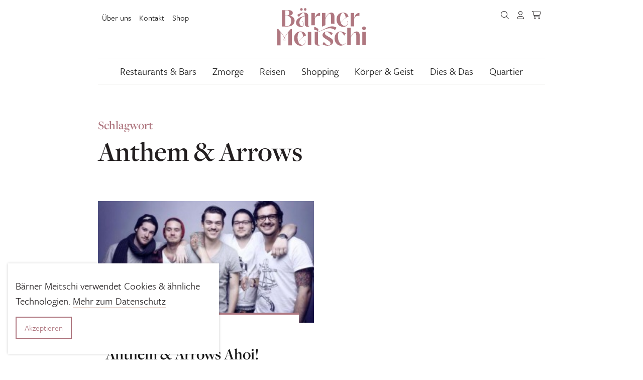

--- FILE ---
content_type: text/html; charset=UTF-8
request_url: https://www.baerner-meitschi.ch/tag/anthem-arrows/
body_size: 12711
content:
<!DOCTYPE html>
<html lang="de">
<head>
  <meta charset="utf-8">
  <meta http-equiv="X-UA-Compatible" content="IE=edge">
  <meta name="viewport" content="width=device-width, initial-scale=1">
  <meta name='robots' content='index, follow, max-image-preview:large, max-snippet:-1, max-video-preview:-1' />
	<style>img:is([sizes="auto" i], [sizes^="auto," i]) { contain-intrinsic-size: 3000px 1500px }</style>
	
	<!-- This site is optimized with the Yoast SEO plugin v26.7 - https://yoast.com/wordpress/plugins/seo/ -->
	<title>Anthem &amp; Arrows - Bärner Meitschi</title>
	<link rel="canonical" href="https://baerner-meitschi.ch/tag/anthem-arrows/" />
	<meta property="og:locale" content="de_DE" />
	<meta property="og:type" content="article" />
	<meta property="og:title" content="Anthem &amp; Arrows - Bärner Meitschi" />
	<meta property="og:url" content="https://baerner-meitschi.ch/tag/anthem-arrows/" />
	<meta property="og:site_name" content="Bärner Meitschi" />
	<meta name="twitter:card" content="summary_large_image" />
	<meta name="twitter:site" content="@bemeitschiblog" />
	<!-- / Yoast SEO plugin. -->


<link rel="alternate" type="application/rss+xml" title="Bärner Meitschi &raquo; Anthem &amp; Arrows Schlagwort-Feed" href="https://www.baerner-meitschi.ch/tag/anthem-arrows/feed/" />
<link rel="preconnect" href="https://assets01.sdd1.ch" />
<link rel='stylesheet' href='https://assets01.sdd1.ch/wp-content/plugins/lbwp/resources/css/lbwp-frontend__489.css' type='text/css' media='all' />
<link rel='stylesheet' href='https://assets01.sdd1.ch/wp-content/plugins/lbwp/resources/libraries/fancybox/fancybox.min__26.css' type='text/css' media='all' />
<style id='global-styles-inline-css' type='text/css'>
:root{--wp--preset--aspect-ratio--square: 1;--wp--preset--aspect-ratio--4-3: 4/3;--wp--preset--aspect-ratio--3-4: 3/4;--wp--preset--aspect-ratio--3-2: 3/2;--wp--preset--aspect-ratio--2-3: 2/3;--wp--preset--aspect-ratio--16-9: 16/9;--wp--preset--aspect-ratio--9-16: 9/16;--wp--preset--color--black: #000000;--wp--preset--color--cyan-bluish-gray: #abb8c3;--wp--preset--color--white: #ffffff;--wp--preset--color--pale-pink: #f78da7;--wp--preset--color--vivid-red: #cf2e2e;--wp--preset--color--luminous-vivid-orange: #ff6900;--wp--preset--color--luminous-vivid-amber: #fcb900;--wp--preset--color--light-green-cyan: #7bdcb5;--wp--preset--color--vivid-green-cyan: #00d084;--wp--preset--color--pale-cyan-blue: #8ed1fc;--wp--preset--color--vivid-cyan-blue: #0693e3;--wp--preset--color--vivid-purple: #9b51e0;--wp--preset--gradient--vivid-cyan-blue-to-vivid-purple: linear-gradient(135deg,rgba(6,147,227,1) 0%,rgb(155,81,224) 100%);--wp--preset--gradient--light-green-cyan-to-vivid-green-cyan: linear-gradient(135deg,rgb(122,220,180) 0%,rgb(0,208,130) 100%);--wp--preset--gradient--luminous-vivid-amber-to-luminous-vivid-orange: linear-gradient(135deg,rgba(252,185,0,1) 0%,rgba(255,105,0,1) 100%);--wp--preset--gradient--luminous-vivid-orange-to-vivid-red: linear-gradient(135deg,rgba(255,105,0,1) 0%,rgb(207,46,46) 100%);--wp--preset--gradient--very-light-gray-to-cyan-bluish-gray: linear-gradient(135deg,rgb(238,238,238) 0%,rgb(169,184,195) 100%);--wp--preset--gradient--cool-to-warm-spectrum: linear-gradient(135deg,rgb(74,234,220) 0%,rgb(151,120,209) 20%,rgb(207,42,186) 40%,rgb(238,44,130) 60%,rgb(251,105,98) 80%,rgb(254,248,76) 100%);--wp--preset--gradient--blush-light-purple: linear-gradient(135deg,rgb(255,206,236) 0%,rgb(152,150,240) 100%);--wp--preset--gradient--blush-bordeaux: linear-gradient(135deg,rgb(254,205,165) 0%,rgb(254,45,45) 50%,rgb(107,0,62) 100%);--wp--preset--gradient--luminous-dusk: linear-gradient(135deg,rgb(255,203,112) 0%,rgb(199,81,192) 50%,rgb(65,88,208) 100%);--wp--preset--gradient--pale-ocean: linear-gradient(135deg,rgb(255,245,203) 0%,rgb(182,227,212) 50%,rgb(51,167,181) 100%);--wp--preset--gradient--electric-grass: linear-gradient(135deg,rgb(202,248,128) 0%,rgb(113,206,126) 100%);--wp--preset--gradient--midnight: linear-gradient(135deg,rgb(2,3,129) 0%,rgb(40,116,252) 100%);--wp--preset--font-size--small: 13px;--wp--preset--font-size--medium: 20px;--wp--preset--font-size--large: 36px;--wp--preset--font-size--x-large: 42px;--wp--preset--spacing--20: 0.44rem;--wp--preset--spacing--30: 0.67rem;--wp--preset--spacing--40: 1rem;--wp--preset--spacing--50: 1.5rem;--wp--preset--spacing--60: 2.25rem;--wp--preset--spacing--70: 3.38rem;--wp--preset--spacing--80: 5.06rem;--wp--preset--shadow--natural: 6px 6px 9px rgba(0, 0, 0, 0.2);--wp--preset--shadow--deep: 12px 12px 50px rgba(0, 0, 0, 0.4);--wp--preset--shadow--sharp: 6px 6px 0px rgba(0, 0, 0, 0.2);--wp--preset--shadow--outlined: 6px 6px 0px -3px rgba(255, 255, 255, 1), 6px 6px rgba(0, 0, 0, 1);--wp--preset--shadow--crisp: 6px 6px 0px rgba(0, 0, 0, 1);}:where(body) { margin: 0; }.wp-site-blocks > .alignleft { float: left; margin-right: 2em; }.wp-site-blocks > .alignright { float: right; margin-left: 2em; }.wp-site-blocks > .aligncenter { justify-content: center; margin-left: auto; margin-right: auto; }:where(.is-layout-flex){gap: 0.5em;}:where(.is-layout-grid){gap: 0.5em;}.is-layout-flow > .alignleft{float: left;margin-inline-start: 0;margin-inline-end: 2em;}.is-layout-flow > .alignright{float: right;margin-inline-start: 2em;margin-inline-end: 0;}.is-layout-flow > .aligncenter{margin-left: auto !important;margin-right: auto !important;}.is-layout-constrained > .alignleft{float: left;margin-inline-start: 0;margin-inline-end: 2em;}.is-layout-constrained > .alignright{float: right;margin-inline-start: 2em;margin-inline-end: 0;}.is-layout-constrained > .aligncenter{margin-left: auto !important;margin-right: auto !important;}.is-layout-constrained > :where(:not(.alignleft):not(.alignright):not(.alignfull)){margin-left: auto !important;margin-right: auto !important;}body .is-layout-flex{display: flex;}.is-layout-flex{flex-wrap: wrap;align-items: center;}.is-layout-flex > :is(*, div){margin: 0;}body .is-layout-grid{display: grid;}.is-layout-grid > :is(*, div){margin: 0;}body{padding-top: 0px;padding-right: 0px;padding-bottom: 0px;padding-left: 0px;}a:where(:not(.wp-element-button)){text-decoration: underline;}:root :where(.wp-element-button, .wp-block-button__link){background-color: #32373c;border-width: 0;color: #fff;font-family: inherit;font-size: inherit;line-height: inherit;padding: calc(0.667em + 2px) calc(1.333em + 2px);text-decoration: none;}.has-black-color{color: var(--wp--preset--color--black) !important;}.has-cyan-bluish-gray-color{color: var(--wp--preset--color--cyan-bluish-gray) !important;}.has-white-color{color: var(--wp--preset--color--white) !important;}.has-pale-pink-color{color: var(--wp--preset--color--pale-pink) !important;}.has-vivid-red-color{color: var(--wp--preset--color--vivid-red) !important;}.has-luminous-vivid-orange-color{color: var(--wp--preset--color--luminous-vivid-orange) !important;}.has-luminous-vivid-amber-color{color: var(--wp--preset--color--luminous-vivid-amber) !important;}.has-light-green-cyan-color{color: var(--wp--preset--color--light-green-cyan) !important;}.has-vivid-green-cyan-color{color: var(--wp--preset--color--vivid-green-cyan) !important;}.has-pale-cyan-blue-color{color: var(--wp--preset--color--pale-cyan-blue) !important;}.has-vivid-cyan-blue-color{color: var(--wp--preset--color--vivid-cyan-blue) !important;}.has-vivid-purple-color{color: var(--wp--preset--color--vivid-purple) !important;}.has-black-background-color{background-color: var(--wp--preset--color--black) !important;}.has-cyan-bluish-gray-background-color{background-color: var(--wp--preset--color--cyan-bluish-gray) !important;}.has-white-background-color{background-color: var(--wp--preset--color--white) !important;}.has-pale-pink-background-color{background-color: var(--wp--preset--color--pale-pink) !important;}.has-vivid-red-background-color{background-color: var(--wp--preset--color--vivid-red) !important;}.has-luminous-vivid-orange-background-color{background-color: var(--wp--preset--color--luminous-vivid-orange) !important;}.has-luminous-vivid-amber-background-color{background-color: var(--wp--preset--color--luminous-vivid-amber) !important;}.has-light-green-cyan-background-color{background-color: var(--wp--preset--color--light-green-cyan) !important;}.has-vivid-green-cyan-background-color{background-color: var(--wp--preset--color--vivid-green-cyan) !important;}.has-pale-cyan-blue-background-color{background-color: var(--wp--preset--color--pale-cyan-blue) !important;}.has-vivid-cyan-blue-background-color{background-color: var(--wp--preset--color--vivid-cyan-blue) !important;}.has-vivid-purple-background-color{background-color: var(--wp--preset--color--vivid-purple) !important;}.has-black-border-color{border-color: var(--wp--preset--color--black) !important;}.has-cyan-bluish-gray-border-color{border-color: var(--wp--preset--color--cyan-bluish-gray) !important;}.has-white-border-color{border-color: var(--wp--preset--color--white) !important;}.has-pale-pink-border-color{border-color: var(--wp--preset--color--pale-pink) !important;}.has-vivid-red-border-color{border-color: var(--wp--preset--color--vivid-red) !important;}.has-luminous-vivid-orange-border-color{border-color: var(--wp--preset--color--luminous-vivid-orange) !important;}.has-luminous-vivid-amber-border-color{border-color: var(--wp--preset--color--luminous-vivid-amber) !important;}.has-light-green-cyan-border-color{border-color: var(--wp--preset--color--light-green-cyan) !important;}.has-vivid-green-cyan-border-color{border-color: var(--wp--preset--color--vivid-green-cyan) !important;}.has-pale-cyan-blue-border-color{border-color: var(--wp--preset--color--pale-cyan-blue) !important;}.has-vivid-cyan-blue-border-color{border-color: var(--wp--preset--color--vivid-cyan-blue) !important;}.has-vivid-purple-border-color{border-color: var(--wp--preset--color--vivid-purple) !important;}.has-vivid-cyan-blue-to-vivid-purple-gradient-background{background: var(--wp--preset--gradient--vivid-cyan-blue-to-vivid-purple) !important;}.has-light-green-cyan-to-vivid-green-cyan-gradient-background{background: var(--wp--preset--gradient--light-green-cyan-to-vivid-green-cyan) !important;}.has-luminous-vivid-amber-to-luminous-vivid-orange-gradient-background{background: var(--wp--preset--gradient--luminous-vivid-amber-to-luminous-vivid-orange) !important;}.has-luminous-vivid-orange-to-vivid-red-gradient-background{background: var(--wp--preset--gradient--luminous-vivid-orange-to-vivid-red) !important;}.has-very-light-gray-to-cyan-bluish-gray-gradient-background{background: var(--wp--preset--gradient--very-light-gray-to-cyan-bluish-gray) !important;}.has-cool-to-warm-spectrum-gradient-background{background: var(--wp--preset--gradient--cool-to-warm-spectrum) !important;}.has-blush-light-purple-gradient-background{background: var(--wp--preset--gradient--blush-light-purple) !important;}.has-blush-bordeaux-gradient-background{background: var(--wp--preset--gradient--blush-bordeaux) !important;}.has-luminous-dusk-gradient-background{background: var(--wp--preset--gradient--luminous-dusk) !important;}.has-pale-ocean-gradient-background{background: var(--wp--preset--gradient--pale-ocean) !important;}.has-electric-grass-gradient-background{background: var(--wp--preset--gradient--electric-grass) !important;}.has-midnight-gradient-background{background: var(--wp--preset--gradient--midnight) !important;}.has-small-font-size{font-size: var(--wp--preset--font-size--small) !important;}.has-medium-font-size{font-size: var(--wp--preset--font-size--medium) !important;}.has-large-font-size{font-size: var(--wp--preset--font-size--large) !important;}.has-x-large-font-size{font-size: var(--wp--preset--font-size--x-large) !important;}
:where(.wp-block-post-template.is-layout-flex){gap: 1.25em;}:where(.wp-block-post-template.is-layout-grid){gap: 1.25em;}
:where(.wp-block-columns.is-layout-flex){gap: 2em;}:where(.wp-block-columns.is-layout-grid){gap: 2em;}
:root :where(.wp-block-pullquote){font-size: 1.5em;line-height: 1.6;}
</style>
<link rel='stylesheet' href='https://assets01.sdd1.ch/wp-content/plugins/woocommerce/assets/css/woocommerce-layout__1012.css' type='text/css' media='all' />
<link rel='stylesheet' href='https://assets01.sdd1.ch/wp-content/plugins/woocommerce/assets/css/woocommerce-smallscreen__1012.css' type='text/css' media='only screen and (max-width: 768px)' />
<link rel='stylesheet' href='https://assets01.sdd1.ch/wp-content/plugins/woocommerce/assets/css/woocommerce__1012.css' type='text/css' media='all' />
<style id='woocommerce-inline-inline-css' type='text/css'>
.woocommerce form .form-row .required { visibility: visible; }
</style>
<link rel='stylesheet' href='https://assets01.sdd1.ch/wp-content/plugins/woocommerce/assets/css/brands__1012.css' type='text/css' media='all' />
<link rel='stylesheet' href='https://assets01.sdd1.ch/wp-content/themes/lbwp-standard-03/assets/styles/base__201.css' type='text/css' media='all' />
<link rel='stylesheet' href='https://assets01.sdd1.ch/wp-content/themes/lbwp-standard-03/assets/styles/theme__201.css' type='text/css' media='all' />
<link rel='stylesheet' href='https://assets01.sdd1.ch/wp-content/themes/lbwp-standard-03/assets/styles/s03-themes/aboon/aboon__201.css' type='text/css' media='all' />
<link rel='stylesheet' href='https://assets01.sdd1.ch/wp-content/themes/lbwp-standard-03/assets/styles/s03-themes/aboon/aboon-filter__0.css' type='text/css' media='all' />
<link rel='stylesheet' href='https://assets01.sdd1.ch/wp-content/plugins/lbwp/resources/css/lbwp-aboon-frontend__489.css' type='text/css' media='all' />
<link rel='stylesheet' href='https://assets01.sdd1.ch/wp-content/themes/baerner-meitschi-s03/assets/styles/child-theme__1043.css' type='text/css' media='all' />
<link rel='stylesheet' href='https://assets01.sdd1.ch/wp-content/plugins/lbwp/resources/js/slick-carousel/1.6.x/slick.min__489.css' type='text/css' media='all' />
<script type="text/javascript" src="https://assets01.sdd1.ch/wp-includes/js/jquery/jquery.min__371.js" id="jquery-core-js"></script>
<script type="text/javascript" src="https://assets01.sdd1.ch/wp-includes/js/jquery/jquery-migrate.min__341.js" id="jquery-migrate-js"></script>
<script type="text/javascript" src="https://assets01.sdd1.ch/wp-content/plugins/lbwp/resources/js/focuspoint/jquery.focuspoint.min__489.js" id="lbwp-focuspoint-js"></script>
<script type="text/javascript" src="https://assets01.sdd1.ch/wp-content/plugins/lbwp/resources/js/lazysizes.min__10.js" id="lazysizes-js"></script>
<script type="text/javascript" src="https://assets01.sdd1.ch/wp-content/plugins/woocommerce/assets/js/jquery-blockui/jquery.blockUI.min__270.js" id="jquery-blockui-js" defer="defer" data-wp-strategy="defer"></script>
<script type="text/javascript" id="wc-add-to-cart-js-extra">
/* <![CDATA[ */
var wc_add_to_cart_params = {"ajax_url":"\/wp-admin\/admin-ajax.php","wc_ajax_url":"\/?wc-ajax=%%endpoint%%","i18n_view_cart":"Warenkorb anzeigen","cart_url":"https:\/\/www.baerner-meitschi.ch\/warenkorb\/","is_cart":"","cart_redirect_after_add":"no"};
/* ]]> */
</script>
<script type="text/javascript" src="https://assets01.sdd1.ch/wp-content/plugins/woocommerce/assets/js/frontend/add-to-cart.min__1012.js" id="wc-add-to-cart-js" defer="defer" data-wp-strategy="defer"></script>
<script type="text/javascript" src="https://assets01.sdd1.ch/wp-content/plugins/woocommerce/assets/js/js-cookie/js.cookie.min__214.js" id="js-cookie-js" defer="defer" data-wp-strategy="defer"></script>
<script type="text/javascript" id="woocommerce-js-extra">
/* <![CDATA[ */
var woocommerce_params = {"ajax_url":"\/wp-admin\/admin-ajax.php","wc_ajax_url":"\/?wc-ajax=%%endpoint%%","i18n_password_show":"Passwort anzeigen","i18n_password_hide":"Passwort verbergen"};
/* ]]> */
</script>
<script type="text/javascript" src="https://assets01.sdd1.ch/wp-content/plugins/woocommerce/assets/js/frontend/woocommerce.min__1012.js" id="woocommerce-js" defer="defer" data-wp-strategy="defer"></script>
<script type="text/javascript" src="https://assets01.sdd1.ch/wp-content/plugins/lbwp/resources/js/aboon/search__489.js" id="aboon-search-js"></script>
<link rel="https://api.w.org/" href="https://www.baerner-meitschi.ch/wp-json/" /><link rel="alternate" title="JSON" type="application/json" href="https://www.baerner-meitschi.ch/wp-json/wp/v2/tags/1014" /><link rel="EditURI" type="application/rsd+xml" title="RSD" href="https://www.baerner-meitschi.ch/xmlrpc.php?rsd" />

      <script type="text/javascript">
        var lbwpGlobal = {"language":false,"version":"1043"}
      </script>
    
      <link rel="apple-touch-icon"  href="https://assets01.sdd1.ch/assets/lbwp-cdn/baerner-meitschi/files/1654758887/favicon-baerner-meitschi.png" />
      <link rel="icon" type="image/png" href="https://assets01.sdd1.ch/assets/lbwp-cdn/baerner-meitschi/files/1654758887/favicon-baerner-meitschi.png" />
      <link rel="shortcut icon" href="https://assets01.sdd1.ch/assets/lbwp-cdn/baerner-meitschi/files/1654758887/favicon-baerner-meitschi.png" />
      <link rel="shortcut icon" type="image/png" href="https://assets01.sdd1.ch/assets/lbwp-cdn/baerner-meitschi/files/1654758887/favicon-baerner-meitschi.png" />
      <meta name="msapplication-TileImage" content="https://assets01.sdd1.ch/assets/lbwp-cdn/baerner-meitschi/files/1654758887/favicon-baerner-meitschi.png" />
    	<noscript><style>.woocommerce-product-gallery{ opacity: 1 !important; }</style></noscript>
	
      <script type="text/javascript">
        var focusPointConfig = {"functionSelector":".lbwp-focuspoint","autoRegisterLibrary":true,"overrideWpGalleries":false,"overrideWpImageBlock":false,"overrideWpGalleryBlock":true,"gallerySettings":{"imageSize":"auto","linkTo":false,"imageCrop":true,"columns":3,"printCaptions":true,"dataAttributes":[],"container":"\n        <div class=\"gallery gallery-focuspoint gallery-size-{imageSize} {classes}\">\n          {content}\n        <\/div>\n        {blockCaption}\n      ","element":"\n        <figure class=\"gallery-item\"{attr}>\n          {image}\n          <figcaption>{caption}<\/figcaption>\n        <\/figure>\n      ","linkOriginal":"auto"}};
        jQuery(function() {
          jQuery(focusPointConfig.functionSelector).focusPoint();
        });
        var lbwpReRunTrigger = 0;
        function lbwpReRunFocusPoint() {
          if (lbwpReRunTrigger > 0) clearTimeout(lbwpReRunTrigger);
          lbwpReRunTrigger = setTimeout(function() {
            jQuery(focusPointConfig.functionSelector).focusPoint();
          }, 50);
        }
        function lbwpFixCloneFocusPoint(event, slick) {
          var slider = jQuery(this);
          setTimeout(function() {
            var clones = slider.find(".slick-cloned");
            var items = slider.find(".slick-slide:not(.slick-cloned)").length;
            clones.each(function() {
              var clone = jQuery(this);
              var index = clone.data("slick-index");
              if (index < 0) {
                var originalIndex = (index === -1) ? (items-1) : (items-2);
              } else if (index > 0) {
                var originalIndex = (((index+1) - items) === 1) ? 0 : 1;
              }
              var original = slider.find("[data-slick-index=" + originalIndex  + "] img");
              clone.find("img").attr("style", original.attr("style"));
            });
          }, 350);
	      }
	      document.addEventListener("lazybeforeunveil", function(e){
          lbwpReRunFocusPoint();
        });
      </script>
    <style>
    :root{
      --s03-primary-color: #af7780;
      --s03-primary-hover-color: #9f6871;
      --s03-on-primary-color: #FFFFFF;
      
      --s03-primary-light-color: #ebdee0;
      --s03-primary-light-hover-color: #c9a5ab;
      --s03-on-primary-light-color: #262626;
      
      --s03-secondary-color: #e5d3cc;
      --s03-secondary-hover-color: #c7a193;
      --s03-on-secondary-color: #ffffff;
      
      
      --s03-global-banner-modal-overlay: rgba(157, 115, 119, 0.8)
    }
  </style><link rel="stylesheet" href="https://use.typekit.net/jyk4knx.css"><script>var lbwpFormFieldConditions = [];</script>
            <link rel="preload" href="https://assets01.sdd1.ch/wp-content/themes/lbwp-standard-03/lib/FontAwesome/6.4.2/s03-fontawesome-base.css" as="style" onload="this.onload=null;this.rel='stylesheet'">
            <noscript><link rel="stylesheet" href="https://assets01.sdd1.ch/wp-content/themes/lbwp-standard-03/lib/FontAwesome/6.4.2/s03-fontawesome-base.css"></noscript>
          
      <link rel="alternate" type="text/xml" title="www.baerner-meitschi.ch - RSS Feed" href="https://www.baerner-meitschi.ch/feed/rss/" />
      <link rel="alternate" type="application/atom+xml" title="www.baerner-meitschi.ch - Atom Feed" href="https://www.baerner-meitschi.ch/feed/atom/" />
      <link rel="alternate" type="application/rss+xml" title="www.baerner-meitschi.ch - RSS Feed" href="https://www.baerner-meitschi.ch/feed/" />
    <meta name="msapplication-TileColor" content="#9d7377">
<meta name="theme-color" content="#9d7377">
<script>
        // Provide Opt Out function and actual opt out via documented window method
        var lbwpGaProperty = 'UA-36642347-1';
        var lbwpGtProperty = 'G-HSY63J07GL';
        var lbwpTrackingDisabler = 'ga-disable-v3-' + lbwpGaProperty;
        var trackingActive = document.cookie.indexOf(lbwpTrackingDisabler) !== -1;
        var lbwpTrackingDisableMsg = trackingActive ? 
          'Die Aufzeichnung des Nutzungsverhaltens wurde aktiviert.' : 
          'Die Aufzeichnung des Nutzungsverhaltens wurde deaktiviert.';
        
        if(!trackingActive){
          document.cookie = lbwpTrackingDisabler + '=false; expires=Thu, 31 Dec 2099 23:59:59 UTC; path=/';
        }
        
        jQuery(function() {
          jQuery('.lbwp-tracking-opt-in a').click(function() {
            document.cookie = lbwpTrackingDisabler + '=' + 
              (trackingActive ? 'false' : 'true') + 
              '; expires=Thu, 31 Dec 2099 23:59:59 UTC; path=/';
            alert(lbwpTrackingDisableMsg);
          });
          
          jQuery('.lbwp-close-info-banner.optin').click(function() {
            document.cookie = lbwpTrackingDisabler + '=false; expires=Thu, 31 Dec 2099 23:59:59 UTC; path=/';
          });
        });
        
        if (document.cookie.indexOf(lbwpTrackingDisabler + '=true') == -1) {
          if (lbwpGtProperty.length > 0) {
            let gaScript = document.createElement('script');
            gaScript.src = 'https://www.googletagmanager.com/gtag/js?id=' + lbwpGtProperty;
            gaScript.setAttribute('async', 'true');
            document.getElementsByTagName('head')[0].appendChild(gaScript);

            window.dataLayer = window.dataLayer || [];
            function gtag(){dataLayer.push(arguments);}
            gtag('js', new Date());

            gtag('config', lbwpGtProperty);
          } else {
            (function(i,s,o,g,r,a,m){i['GoogleAnalyticsObject']=r;i[r]=i[r]||function(){
            (i[r].q=i[r].q||[]).push(arguments)},i[r].l=1*new Date();a=s.createElement(o),
            m=s.getElementsByTagName(o)[0];a.async=1;a.src=g;m.parentNode.insertBefore(a,m)
            })(window,document,'script','https://www.google-analytics.com/analytics.js','ga');
            ga('create', lbwpGaProperty, 'auto');
            ga('set', 'anonymizeIp', true);
            ga('send', 'pageview');
          }
        }
      </script>
    <link rel="icon" href="https://assets01.sdd1.ch/assets/lbwp-cdn/baerner-meitschi/files/2019/09/BM_Profil_400x400px-150x150.jpg" sizes="32x32" />
<link rel="icon" href="https://assets01.sdd1.ch/assets/lbwp-cdn/baerner-meitschi/files/2019/09/BM_Profil_400x400px-300x300.jpg" sizes="192x192" />
<link rel="apple-touch-icon" href="https://assets01.sdd1.ch/assets/lbwp-cdn/baerner-meitschi/files/2019/09/BM_Profil_400x400px-300x300.jpg" />
<meta name="msapplication-TileImage" content="https://assets01.sdd1.ch/assets/lbwp-cdn/baerner-meitschi/files/2019/09/BM_Profil_400x400px-300x300.jpg" />
</head>
<body class="archive tag tag-anthem-arrows tag-1014 wp-embed-responsive wp-theme-lbwp-standard-03 wp-child-theme-baerner-meitschi-s03 theme-lbwp-standard-03 woocommerce-no-js s03-global-banner-active s03-global-banner-modal">

<section class="s03-banner is-color-scheme-default is-modal is-size-floating is- " data-display="on-version-change" data-version="4">
  <div class="s03-banner__inner container">
    <button class="s03-banner__close" aria-label="Hinweis schliessen">
      <i aria-hidden="true" class="fa-light fa-xmark close-global-banner"></i>
    </button><div class="s03-banner__logo"><div><a href="https://www.baerner-meitschi.ch/" tabindex="1"><img data-prevent-lazyload="1" src="https://assets01.sdd1.ch/assets/lbwp-cdn/baerner-meitschi/files/1654765729/logo-baernermeitschi.svg" alt="Logo Bärner Meitschi" ></a></div></div>
      <div class="s03-banner__content">
      <div class="wp-block-lbwp-form">
        <div class="wp-block-lbwp-form-inner-container">
          <div class="lbwp-form-override">
            
            <a class="lbwp-form-anchor" id="message-44350-1"></a>
            <form id="lbwpForm-44350-1" class="lbwp-form lbwp-wrap-items" method="POST"
              data-message-multi="Es sind {number} Fehler aufgetreten." data-message-single="Es ist ein Fehler aufgetreten."
              data-use-botcheck="1"
              data-show-survey-results="0"
              data-hide-send-button="0"
              data-multisite="0"
              enctype="multipart/form-data" action="/tag/anthem-arrows/#message-44350-1">
              <input type="hidden" name="sentForm" value="44350" />
    
      

    <div class="forms-item text-field email-field">
      <label for="textfield_12" class="default-label">Deine E-Mail-Adresse <span class="required">*</span></label>
      <div class="default-container">
        <input type="email" value="" name="textfield_12" id="textfield_12" data-field="textfield_12" data-warningmsg="Bitte überprüfe den Feld-Inhalt." data-errormsg="Bitte fülle das Feld &quot;Deine E-Mail-Adresse&quot; aus." placeholder="" required="required" aria-required="true" data-dns-validation="0"/>
      </div>
    </div>
  

    <div class="forms-item text-field">
      <label for="textfield_1661495395358" class="default-label">Vorname <span class="required">*</span></label>
      <div class="default-container">
        <input type="text" value="" name="textfield_1661495395358" id="textfield_1661495395358" data-field="textfield_1661495395358" data-warningmsg="Bitte überprüfe den Feld-Inhalt." data-errormsg="Bitte fülle das Feld &quot;Vorname&quot; aus." placeholder="" required="required" aria-required="true" data-dns-validation="0"/>
      </div>
    </div>
  

    <div class="forms-item text-field">
      <label for="textfield_1661495414085" class="default-label">Nachname</label>
      <div class="default-container">
        <input type="text" value="" name="textfield_1661495414085" id="textfield_1661495414085" data-field="textfield_1661495414085" data-warningmsg="Bitte überprüfe den Feld-Inhalt." data-errormsg="Bitte fülle das Feld &quot;Nachname&quot; aus." placeholder="" data-dns-validation="0"/>
      </div>
    </div>
  

    
        <script type="text/javascript">
          lbwpFormFieldConditions["lbwpForm-44350-1"] = [];
        </script>
      
    <div class="forms-item send-button">
      <div></div>
      <div class="default-container">
        <input type="submit" class="btn btn-primary" value="Anmelden" name="lbwpFormSend" />
      </div>
    </div>
  
      <script type="text/javascript">
        var lbwpFormNonceRetrievalUrl = "https://www.baerner-meitschi.ch";
        jQuery(function() {
          if (jQuery && jQuery.fn.validate) {
            jQuery("#lbwpForm-44350-1").validate({});
          }
        });
      </script>
    <input type="hidden" name="form-token" value="MGU5MmMzZDUxNjUzNTg1NzNjZjAzMjQwZDhhZDViMzU=" />
<input type="hidden" name="form-nonce" value="xF7KibF3putwYdPcJvhjfwLpb6RynCH" />
<input type="hidden" name="lbwpHiddenFormFields" id="lbwpHiddenFormFields" value="" />
<input type="hidden" name="lbwp-bt-prob" id="lbwpBtProbField" value="1" />
<input type="text" name="second_nonce_3e3fe82b531d894918e4b0a03876c6c7"  value="NjQzZGIyMGIxZGY4NTk3MGNlYjJmOGIxMmI4NmJkMTg=" class="field_email_to" autocomplete="do-not-autofill" />
<input type="text" name="to_recept_3e3fe82b531d894918e4b0a03876c6c7" class="field_email_to" autocomplete="do-not-autofill" />
</form></div></div></div>

      </div>
    
  </div>
</section>
<div class="s03-website-wrapper">

  <header class="s03-header s03-header__vertical">
    <div class="s03-header__inner container">
      <div class="s03-header__top row">
        <div class="s03-header__meta">
                        <nav class="menu-top-menu-container"><ul id="s03-header-meta" class="meta-nav"><li id="menu-item-9110" class="menu-item menu-item-type-post_type menu-item-object-page menu-item-9110"><a href="https://www.baerner-meitschi.ch/uber-uns/">Über uns</a></li>
<li id="menu-item-9109" class="menu-item menu-item-type-post_type menu-item-object-page menu-item-9109"><a href="https://www.baerner-meitschi.ch/kontakt/">Kontakt</a></li>
<li id="menu-item-33887" class="menu-item menu-item-type-post_type menu-item-object-page menu-item-33887"><a href="https://www.baerner-meitschi.ch/shop/">Shop</a></li>
</ul></nav>                  </div>
        <div class="s03-header__logo">
          <!-- Main Logo -->
          <a href="https://www.baerner-meitschi.ch/" tabindex="1"><img data-prevent-lazyload="1" src="https://assets01.sdd1.ch/assets/lbwp-cdn/baerner-meitschi/files/1654765729/logo-baernermeitschi.svg" alt="Logo Bärner Meitschi" ></a>        </div>
        <div class="s03-header__buttons">
          <!-- Meta Icons -->
          <ul>
      <li class="header-button header-button__icon header-button__search ">
        <a><i class="fa-light fa-magnifying-glass search-icon-meta-icons"></i></a>
      </li>
    
    <li class="header-button header-button__icon">
      <a href="https://www.baerner-meitschi.ch/mein-konto/"><i class="fa-light fa-user user-meta-icons"></i></a>
    </li>
  <li class="header-button header-button__icon shop-cart"><a href="https://www.baerner-meitschi.ch/warenkorb/"><i class="fa-light fa-cart-shopping cart-meta-icons"></i></a></li></ul><a class="btn btn--neutral btn--outline menu-toggler s03-nav-toggle"><span>Menu</span> <i class="fa-light fa-bars fa-fw menu-meta-icons"></i></a>        </div>

      </div>

              <div class="s03-header__bottom">
          <div class="s03-header__nav">
            <!-- Main Navigation -->
            <nav class="menu-kategorie-menu-container"><ul id="menu-kategorie-menu" class="sc-nav"><li id="menu-item-9099" class="menu-item menu-item-type-taxonomy menu-item-object-category menu-item-has-children menu-item-9099"><a href="https://www.baerner-meitschi.ch/category/restaurants-bars/">Restaurants &amp; Bars</a>
<ul class="sub-menu">
	<li id="menu-item-29459" class="menu-item menu-item-type-taxonomy menu-item-object-category menu-item-29459"><a href="https://www.baerner-meitschi.ch/category/restaurants-bars/znacht/">Znacht</a></li>
	<li id="menu-item-29456" class="menu-item menu-item-type-taxonomy menu-item-object-category menu-item-29456"><a href="https://www.baerner-meitschi.ch/category/restaurants-bars/zmittag/">Zmittag</a></li>
	<li id="menu-item-29453" class="menu-item menu-item-type-taxonomy menu-item-object-category menu-item-29453"><a href="https://www.baerner-meitschi.ch/category/restaurants-bars/apero/">Apéro</a></li>
</ul>
</li>
<li id="menu-item-9204" class="menu-item menu-item-type-taxonomy menu-item-object-category menu-item-9204"><a href="https://www.baerner-meitschi.ch/category/zmorge/">Zmorge</a></li>
<li id="menu-item-9104" class="menu-item menu-item-type-taxonomy menu-item-object-category menu-item-has-children menu-item-9104"><a href="https://www.baerner-meitschi.ch/category/reisen/">Reisen</a>
<ul class="sub-menu">
	<li id="menu-item-29465" class="menu-item menu-item-type-taxonomy menu-item-object-category menu-item-29465"><a href="https://www.baerner-meitschi.ch/category/reisen/hotels/">Hotels</a></li>
	<li id="menu-item-29462" class="menu-item menu-item-type-taxonomy menu-item-object-category menu-item-29462"><a href="https://www.baerner-meitschi.ch/category/reisen/ausfluege/">Ausflüge</a></li>
</ul>
</li>
<li id="menu-item-29468" class="menu-item menu-item-type-taxonomy menu-item-object-category menu-item-29468"><a href="https://www.baerner-meitschi.ch/category/shopping/">Shopping</a></li>
<li id="menu-item-9101" class="menu-item menu-item-type-taxonomy menu-item-object-category menu-item-has-children menu-item-9101"><a href="https://www.baerner-meitschi.ch/category/koerper-geist/">Körper &amp; Geist</a>
<ul class="sub-menu">
	<li id="menu-item-29474" class="menu-item menu-item-type-taxonomy menu-item-object-category menu-item-29474"><a href="https://www.baerner-meitschi.ch/category/koerper-geist/sport/">Sport</a></li>
	<li id="menu-item-29471" class="menu-item menu-item-type-taxonomy menu-item-object-category menu-item-29471"><a href="https://www.baerner-meitschi.ch/category/koerper-geist/beauty/">Beauty</a></li>
</ul>
</li>
<li id="menu-item-9105" class="menu-item menu-item-type-taxonomy menu-item-object-category menu-item-9105"><a href="https://www.baerner-meitschi.ch/category/dies-das/">Dies &amp; Das</a></li>
<li id="menu-item-29477" class="menu-item menu-item-type-taxonomy menu-item-object-category menu-item-has-children menu-item-29477"><a href="https://www.baerner-meitschi.ch/category/quartier/">Quartier</a>
<ul class="sub-menu">
	<li id="menu-item-29480" class="menu-item menu-item-type-taxonomy menu-item-object-category menu-item-29480"><a href="https://www.baerner-meitschi.ch/category/quartier/altstadt/">Altstadt</a></li>
	<li id="menu-item-29489" class="menu-item menu-item-type-taxonomy menu-item-object-category menu-item-29489"><a href="https://www.baerner-meitschi.ch/category/quartier/innenstadt/">Innenstadt</a></li>
	<li id="menu-item-29486" class="menu-item menu-item-type-taxonomy menu-item-object-category menu-item-29486"><a href="https://www.baerner-meitschi.ch/category/quartier/breitenrain/">Breitenrain</a></li>
	<li id="menu-item-29492" class="menu-item menu-item-type-taxonomy menu-item-object-category menu-item-29492"><a href="https://www.baerner-meitschi.ch/category/quartier/kirchenfeld-schosshalde/">Kirchenfeld-Schosshalde</a></li>
	<li id="menu-item-29495" class="menu-item menu-item-type-taxonomy menu-item-object-category menu-item-29495"><a href="https://www.baerner-meitschi.ch/category/quartier/laenggasse/">Länggasse</a></li>
	<li id="menu-item-29498" class="menu-item menu-item-type-taxonomy menu-item-object-category menu-item-29498"><a href="https://www.baerner-meitschi.ch/category/quartier/lorraine/">Lorraine</a></li>
	<li id="menu-item-29501" class="menu-item menu-item-type-taxonomy menu-item-object-category menu-item-29501"><a href="https://www.baerner-meitschi.ch/category/quartier/mattenhof-weissenbuehl/">Mattenhof-Weissenbühl</a></li>
	<li id="menu-item-29483" class="menu-item menu-item-type-taxonomy menu-item-object-category menu-item-29483"><a href="https://www.baerner-meitschi.ch/category/quartier/bern-west/">Bern West</a></li>
</ul>
</li>
</ul></nav>          </div>
        </div>
      
    </div>

  </header>

<div class="s03-mobile-nav s03-mobile-nav__overlay ">
  <div class="s03-mobile-nav__inner">

    <div class="s03-mobile-nav__upper grid-container">
  <div class="grid-row">
    <div class="s03-mobile-nav__logo sc-header__logo">
      <a href="https://www.baerner-meitschi.ch/" tabindex="1"><img data-prevent-lazyload="1" src="https://assets01.sdd1.ch/assets/lbwp-cdn/baerner-meitschi/files/1654765729/logo-baernermeitschi.svg" alt="Logo Bärner Meitschi" ></a>    </div>
    <div class="s03-header__buttons">
      <a class="btn btn--neutral btn--outline s03-nav-toggle" ><span>Menu</span> <i class="fa-light fa-xmark fa-fw close-nav-mobile-top"></i></a>
    </div>
  </div>
</div>
    <div class="s03-mobile-nav__content grid-container">
      <div class="grid-row">

          <nav class="s03-mobile-nav__nav"><ul id="menu-kategorie-menu-1" class="s03-mobile-nav__menu s03-mobile-nav__type-slide"><li class="menu-item menu-item-type-taxonomy menu-item-object-category menu-item-has-children menu-item-9099"><a href="https://www.baerner-meitschi.ch/category/restaurants-bars/">Restaurants &amp; Bars</a>
<ul class="sub-menu">
	<li class="menu-item menu-item-type-taxonomy menu-item-object-category menu-item-29459"><a href="https://www.baerner-meitschi.ch/category/restaurants-bars/znacht/">Znacht</a></li>
	<li class="menu-item menu-item-type-taxonomy menu-item-object-category menu-item-29456"><a href="https://www.baerner-meitschi.ch/category/restaurants-bars/zmittag/">Zmittag</a></li>
	<li class="menu-item menu-item-type-taxonomy menu-item-object-category menu-item-29453"><a href="https://www.baerner-meitschi.ch/category/restaurants-bars/apero/">Apéro</a></li>
</ul>
</li>
<li class="menu-item menu-item-type-taxonomy menu-item-object-category menu-item-9204"><a href="https://www.baerner-meitschi.ch/category/zmorge/">Zmorge</a></li>
<li class="menu-item menu-item-type-taxonomy menu-item-object-category menu-item-has-children menu-item-9104"><a href="https://www.baerner-meitschi.ch/category/reisen/">Reisen</a>
<ul class="sub-menu">
	<li class="menu-item menu-item-type-taxonomy menu-item-object-category menu-item-29465"><a href="https://www.baerner-meitschi.ch/category/reisen/hotels/">Hotels</a></li>
	<li class="menu-item menu-item-type-taxonomy menu-item-object-category menu-item-29462"><a href="https://www.baerner-meitschi.ch/category/reisen/ausfluege/">Ausflüge</a></li>
</ul>
</li>
<li class="menu-item menu-item-type-taxonomy menu-item-object-category menu-item-29468"><a href="https://www.baerner-meitschi.ch/category/shopping/">Shopping</a></li>
<li class="menu-item menu-item-type-taxonomy menu-item-object-category menu-item-has-children menu-item-9101"><a href="https://www.baerner-meitschi.ch/category/koerper-geist/">Körper &amp; Geist</a>
<ul class="sub-menu">
	<li class="menu-item menu-item-type-taxonomy menu-item-object-category menu-item-29474"><a href="https://www.baerner-meitschi.ch/category/koerper-geist/sport/">Sport</a></li>
	<li class="menu-item menu-item-type-taxonomy menu-item-object-category menu-item-29471"><a href="https://www.baerner-meitschi.ch/category/koerper-geist/beauty/">Beauty</a></li>
</ul>
</li>
<li class="menu-item menu-item-type-taxonomy menu-item-object-category menu-item-9105"><a href="https://www.baerner-meitschi.ch/category/dies-das/">Dies &amp; Das</a></li>
<li class="menu-item menu-item-type-taxonomy menu-item-object-category menu-item-has-children menu-item-29477"><a href="https://www.baerner-meitschi.ch/category/quartier/">Quartier</a>
<ul class="sub-menu">
	<li class="menu-item menu-item-type-taxonomy menu-item-object-category menu-item-29480"><a href="https://www.baerner-meitschi.ch/category/quartier/altstadt/">Altstadt</a></li>
	<li class="menu-item menu-item-type-taxonomy menu-item-object-category menu-item-29489"><a href="https://www.baerner-meitschi.ch/category/quartier/innenstadt/">Innenstadt</a></li>
	<li class="menu-item menu-item-type-taxonomy menu-item-object-category menu-item-29486"><a href="https://www.baerner-meitschi.ch/category/quartier/breitenrain/">Breitenrain</a></li>
	<li class="menu-item menu-item-type-taxonomy menu-item-object-category menu-item-29492"><a href="https://www.baerner-meitschi.ch/category/quartier/kirchenfeld-schosshalde/">Kirchenfeld-Schosshalde</a></li>
	<li class="menu-item menu-item-type-taxonomy menu-item-object-category menu-item-29495"><a href="https://www.baerner-meitschi.ch/category/quartier/laenggasse/">Länggasse</a></li>
	<li class="menu-item menu-item-type-taxonomy menu-item-object-category menu-item-29498"><a href="https://www.baerner-meitschi.ch/category/quartier/lorraine/">Lorraine</a></li>
	<li class="menu-item menu-item-type-taxonomy menu-item-object-category menu-item-29501"><a href="https://www.baerner-meitschi.ch/category/quartier/mattenhof-weissenbuehl/">Mattenhof-Weissenbühl</a></li>
	<li class="menu-item menu-item-type-taxonomy menu-item-object-category menu-item-29483"><a href="https://www.baerner-meitschi.ch/category/quartier/bern-west/">Bern West</a></li>
</ul>
</li>
</ul></nav>      </div>
    </div>

      <div class="s03-mobile-nav__bottom grid-container">
    <nav class="menu-top-menu-container"><ul id="menu-top-menu" class="s03-mobile-nav__meta"><li class="menu-item menu-item-type-post_type menu-item-object-page menu-item-9110"><a href="https://www.baerner-meitschi.ch/uber-uns/">Über uns</a></li>
<li class="menu-item menu-item-type-post_type menu-item-object-page menu-item-9109"><a href="https://www.baerner-meitschi.ch/kontakt/">Kontakt</a></li>
<li class="menu-item menu-item-type-post_type menu-item-object-page menu-item-33887"><a href="https://www.baerner-meitschi.ch/shop/">Shop</a></li>
</ul></nav>  </div>



  </div>
</div>


<main id="s03-a4a-content">
                <section class="s03-archive-header s03-archive-header__wrapper s03-mt-16 s03-mb-16">
        <header class="s03-archive-header__container container">
          <div class="row">
            <div class="col">
              <p class="is-style-lead">
                Schlagwort              </p>
                            <h1>Anthem &amp; Arrows</h1>
            </div>
          </div>
        </header>
      </section>
      
  
  
  
    <section class="container">
      <div class="s03-card-listing">
        


<article class="s03-card archive-entry is-image-right post-6691 post type-post status-publish format-standard has-post-thumbnail hentry category-koerper-geist category-kunst-kultur tag-accessoires tag-anthem-arrows tag-collective tag-mode tag-t-shirts">
  
  <a aria-hidden="true" tabindex="-1" class="s03-card-full-link" href="https://www.baerner-meitschi.ch/anthem-arrows-ahoi/">
  </a>

  <div class="s03-card__inner">

    <div class="s03-card__content">
      <div class="s03-card__text">
        <header class="s03-card__header">
          <span class="post-categories"><a href="https://www.baerner-meitschi.ch/category/koerper-geist/" rel="category tag">Körper &amp; Geist</a>, <a href="https://www.baerner-meitschi.ch/category/kunst-kultur/" rel="category tag">Kunst &amp; Kultur</a></span>        </header>

        <h3 class="post-heading">
          <a href="https://www.baerner-meitschi.ch/anthem-arrows-ahoi/">
            Anthem &amp; Arrows Ahoi!          </a>
        </h3>

        <p>Keine Lust mehr auf langweilige T-Shirts? Die Jungs von Anthem &amp; Arrows beleben mit ihren originellen Oberteilen und Accessoires den Berner... </p>

      </div>

      <footer class="s03-card__footer">
        <span class="post-date"><time class="entry-date published" datetime="2014-11-03T09:56:58+01:00">3. November 2014</time></span>
        <span class="post-comments"><a href="https://www.baerner-meitschi.ch/anthem-arrows-ahoi/#comments">21&nbsp;Kommentare</a></span>      </footer>

    </div>





    
          <div class="s03-card__image">
             
        <div class="lbwp-focuspoint-container ">
          <figure class="lbwp-focuspoint" 
            data-focus-x="0" data-focus-y="0"
            data-focus-w="300" data-focus-h="181">
            <img data-lazyload="1" data-src="https://assets01.sdd1.ch/assets/lbwp-cdn/baerner-meitschi/files/2014/11/28773_288812757903317_1533225966_n-300x181.jpg" class="attachment-medium size-medium" alt="" decoding="async" fetchpriority="high" data-srcset="https://assets01.sdd1.ch/assets/lbwp-cdn/baerner-meitschi/files/2014/11/28773_288812757903317_1533225966_n-300x181.jpg 300w, https://assets01.sdd1.ch/assets/lbwp-cdn/baerner-meitschi/files/2014/11/28773_288812757903317_1533225966_n-e1414999980945.jpg 540w" data-sizes="(max-width: 300px) 100vw, 300px" width="300" height="181" />
          </figure>
        </div>
      
          </div>
  </div>


</article>      </div>
      <div class="s03-article-pagination">
        <div class="s03-article-listing__pagination">
                  </div>
      </div>
    </section>

  
</main>

    <footer class="s03-footer">
      <div class="s03-footer__inner container">
        <div class="row s03-footer-widgets">
          <div class="s03-widget"><h4>Bärner Meitschi</h4><div class="menu-footer-container"><ul id="menu-footer" class="menu"><li id="menu-item-27696" class="menu-item menu-item-type-post_type menu-item-object-page menu-item-27696"><a href="https://www.baerner-meitschi.ch/unser-versprechen/">Unser Versprechen</a></li>
<li id="menu-item-27615" class="menu-item menu-item-type-post_type menu-item-object-page menu-item-27615"><a href="https://www.baerner-meitschi.ch/media/">Media</a></li>
<li id="menu-item-27612" class="menu-item menu-item-type-post_type menu-item-object-page menu-item-27612"><a href="https://www.baerner-meitschi.ch/kontakt/">Kontakt</a></li>
<li id="menu-item-27609" class="menu-item menu-item-type-post_type menu-item-object-page menu-item-27609"><a href="https://www.baerner-meitschi.ch/datenschutzerklaerung/">Impressum &#038; Datenschutz</a></li>
</ul></div></div><div class="widget_text s03-widget"><h4>follow us</h4><div class="textwidget custom-html-widget"><ul class="menu">
	<li><i class="fa-brands fa-fw fa-instagram"></i><a href="http://instagram.com/baernermeitschi?ref=badge" target="_blank">Instagram</a></li>
</ul></div></div><div class="s03-widget"><h4>comotive GmbH</h4>			<div class="textwidget"><p>Entwickelt und gepflegt wird diese Seite von unseren WordPress-Profis <a href="https://www.comotive.ch/?utm_source=baerner-meitschi" target="_blank" rel="noopener">comotive GmbH</a>.</p>
</div>
		</div>        </div>
      </div>
    </footer>

        <div class="s03-search__body">
        <div class="s03-search s03-search__overlay">
            <header class="s03-search__header">
                <h4>Nach Inhalten suchen</h4>
                <a class="s03-search__close" aria-label="Suche schliessen"><i aria-hidden="true" class="fa-light fa-xmark fa-fw close-search-overlay"></i></a>
            </header>
            <form class="s03-search__form" role='search' method="GET" action="/">
                <input id="s03-site-search" type="text" name="s" aria-label="Nach Inhalten suchen" placeholder="Suchbegriff">
                <button class="btn btn-primary" type="submit" aria-label="Suche starten">
                    <i class="fa-light fa-magnifying-glass search-icon-search-overlay"></i>                </button>
            </form>
        </div>
    </div>

    </div>

        <script type="speculationrules">
{"prefetch":[{"source":"document","where":{"and":[{"href_matches":"\/*"},{"not":{"href_matches":["\/wp-*.php","\/wp-admin\/*","\/assets\/lbwp-cdn\/baerner-meitschi\/files\/*","\/wp-content\/*","\/wp-content\/plugins\/*","\/wp-content\/themes\/baerner-meitschi-s03\/*","\/wp-content\/themes\/lbwp-standard-03\/*","\/*\\?(.+)"]}},{"not":{"selector_matches":"a[rel~=\"nofollow\"]"}},{"not":{"selector_matches":".no-prefetch, .no-prefetch a"}}]},"eagerness":"conservative"}]}
</script>

      <script type="text/javascript">
        var FancyBoxConfig = {"margin":10,"padding":10,"grouping":"automatic","ifGalleryRegisterAutoImages":true,"alwaysAddGalleryItemClasses":true,"shortcodeForceFileLinks":false,"shortcodeForceImageSize":"","automaticImagesAsGroup":true,"swipeOnlyActive":false,"swipeOnlyAddHandles":false,"swipeOnlyDetermination":"width","swipeOnlyBreakpointWidth":0,"swipeOnlyUseFancybox":false,"calcFixHeight":false,"calcModeHandlesVerticalPosition":"none","showNumberOfImages":true,"textNumberOfImages":"{index} \/ {total}","effectOpen":"fade","effectClose":"fade","effectNext":"elastic","effectPrev":"elastic","maxHeight":800};
      </script>
        <script type="text/javascript">
      var aboon_waitingTemplate = "<div class=\"blockUI blockOverlay\" style=\"z-index: 1000;border: none;margin: 0px;padding: 0px;width: 100%;height: 100%;top: 0px;left: 0px;background: rgb(255, 255, 255);opacity: 0.0;cursor: default;position: absolute;\"></div>";
      function aboon_waitingAnimationStart(selector)
      {
        jQuery(selector).append(aboon_waitingTemplate);
        jQuery(selector + ' .blockOverlay').animate({opacity:  0.75});
      }
      function aboon_waitingAnimationStop(selector)
      {
        jQuery(selector + ' .blockOverlay').remove();
      }
    </script>
    
      <script type="text/javascript">
        var lbwpResponsiveIframeConfig = {"selectors":"iframe[src*=\"\/\/www.youtube.com\/\"], iframe[src*=\"\/\/www.youtube-nocookie.com\/\"], iframe[src*=\"\/\/player.vimeo.com\/\"], iframe.fix-ratio","containerClasses":"lbwp-iframe-container ratio-16x9","containerTag":"div","wrapperClasses":"","wrapperTag":""};
      </script>
    <script type="text/javascript">aboonGlobalSettings = {"forceRecurringPayment":false};</script><script>let s03svgIcons = {"angle-left-paging":"<i class=\"fa-light fa-angle-left angle-left-paging\"><\/i>","angle-left-mobile-nav":"<i class=\"fa-light fa-angle-left angle-left-mobile-nav\"><\/i>","angle-right-paging":"<i class=\"fa-light fa-angle-right angle-right-paging\"><\/i>","angle-right-mobile-nav":"<i class=\"fa-light fa-angle-right angle-right-mobile-nav\"><\/i>","angle-down-accordion-block":"<i class=\"fa-light fa-angle-down angle-down-accordion-block\"><\/i>","angle-down-table-of-content-block":"<i class=\"fa-light fa-angle-down angle-down-table-of-content-block\"><\/i>","archive-sub-navigation-breadcrumb-spacer":"<i class=\"fa-light fa-angle-right archive-sub-navigation-breadcrumb-spacer\"><\/i>","archive-sub-navigation-tag-remove":"<i class=\"fa-light fa-xmark archive-sub-navigation-tag-remove\"><\/i>","archive-sub-navigation-toggler-icon":"<i class=\"fa-light fa-angle-down archive-sub-navigation-toggler-icon\"><\/i>","arrow-down-event":"<i class=\"fa-light fa-arrow-down arrow-down-event\"><\/i>","arrow-down-wide-short-filter":"<i class=\"fa-light fa-arrow-down-wide-short icon-sort arrow-down-wide-short-filter\"><\/i>","arrow-right-mega-menu":"<i class=\"fa-light fa-long-arrow-right arrow-right-mega-menu\"><\/i>","audio-reader-pause-icon":"<i class=\"fa-light fa-pause audio-reader-pause-icon\"><\/i>","audio-reader-play-icon":"<i aria-hidden=\"true\" class=\"fa-light fa-play audio-reader-play-icon\"><\/i>","border-all-post-nav":"<i aria-hidden=\"true\" class=\"fa-light fa-border-all border-all-post-nav\"><\/i>","back-mega-menu":"<i class=\"fa-light fa-long-arrow-left back-mega-menu\"><\/i>","bullet-point-level-1-table-of-content-block":"<i class=\"fa-light fa-minus bullet-point-level-1-table-of-content-block\"><\/i>","bullet-point-level-2-table-of-content-block":"<i class=\"fa-light fa-minus bullet-point-level-2-table-of-content-block\"><\/i>","bullet-point-level-3-table-of-content-block":"<i class=\"fa-light fa-minus bullet-point-level-3-table-of-content-block\"><\/i>","bullet-point-level-4-table-of-content-block":"<i class=\"fa-light fa-minus bullet-point-level-4-table-of-content-block\"><\/i>","calendar-alt-post-in-loop":"<i class=\"fa-light fa-calendar-days calendar-alt-post-in-loop\"><\/i>","calendar-alt-single":"<i class=\"fa-light fa-calendar-days calendar-alt-single\"><\/i>","caret-down-filter":"<i class=\"fa-light caret-down caret-down-filter\"><\/i>","cart-meta-icons":"<i class=\"fa-light fa-cart-shopping cart-meta-icons\"><\/i>","cart-filter":"<i class=\"fa-light fa-cart-plus cart-filter\"><\/i>","cart-plus-watchlist":"<i class=\"fa-light fa-cart-plus cart-plus-watchlist\"><\/i>","check-feature-box":"<i class=\"fa-light fa-check check-feature-box\"><\/i>","chevron-left-filter":"<i class=\"fa-light fa-chevron-left chevron-left-filter\"><\/i>","chevron-right-filter":"<i class=\"fa-light fa-chevron-right chevron-right-filter\"><\/i>","circle-minus-watchlist":"<i class=\"fa-light fa-circle-minus circle-minus-watchlist\"><\/i>","close-aboon-search-autocomplete":"<i aria-hidden=\"true\" class=\"fa-light fa-xmark close-aboon-search-autocomplete\"><\/i>","close-filter":"<i aria-hidden=\"true\" class=\"fa-light fa-xmark close-filter\"><\/i>","close-global-banner":"<i aria-hidden=\"true\" class=\"fa-light fa-xmark close-global-banner\"><\/i>","close-mega-menu":"<i aria-hidden=\"true\" class=\"fa-light fa-xmark close-mega-menu\"><\/i>","close-offer-request":"<i aria-hidden=\"true\" class=\"fa-light fa-xmark close-offer-request\"><\/i>","close-nav-mobile-top":"<i class=\"fa-light fa-xmark fa-fw close-nav-mobile-top\"><\/i>","close-search-overlay":"<i aria-hidden=\"true\" class=\"fa-light fa-xmark fa-fw close-search-overlay\"><\/i>","close-watchlist":"<i class=\"fa-light fa-xmark close-watchlist\"><\/i>","edit-pen-watchlist":"<i class=\"fa-light fa-pen\"><\/i>","event-listing-all-events-link":"<i class=\"fa-light fa-arrow-circle-right event-listing-all-events-link\" aria-hidden=\"true\"><\/i>","event-listing-subtitle-location":"<i class=\"fa-light fa-location-dot event-listing-subtitle-location\" aria-hidden=\"true\"><\/i>","event-listing-subtitle-money":"<i class=\"fa-light fa-coin event-listing-subtitle-money\" aria-hidden=\"true\"><\/i>","folder-open-post-in-loop":"<i class=\"fa-light fa-folder-open folder-open-post-in-loop\"><\/i>","folder-open-single":"<i class=\"fa-light fa-folder-open folder-open-single\"><\/i>","header-additional-address":"<i class=\"fa-light fa-location-dot header-additional-address\"><\/i>","header-additional-language":"<i class=\"fa-light fa-globe header-additional-language\"><\/i>","header-additional-phone":"<i class=\"fa-light fa-phone header-additional-phone\"><\/i>","heart-watchlist":"<i class=\"fa-light fa-heart heart-watchlist\"><\/i>","list-filter":"<i class=\"fa-light fa-filter-list icon-filter list-filter\"><\/i>","long-arrow-right-button-block":"<i class=\"fa-light fa-arrow-right-long long-arrow-right-button-block\"><\/i>","long-arrow-right-content-listing-indicator":"<i class=\"fa-light fa-arrow-right-long long-arrow-right-content-listing-indicator\"><\/i>","long-arrow-right-hero-teaser-block":"<i class=\"fa-light fa-arrow-right-long long-arrow-right-hero-teaser-block\"><\/i>","long-arrow-right-icon-tile-block":"<i class=\"fa-light fa-arrow-right-long long-arrow-right-icon-tile-block\"><\/i>","long-arrow-right-post-nav":"<i class=\"fa-light fa-arrow-right-long long-arrow-right-post-nav\"><\/i>","long-arrow-left-post-nav":"<i class=\"fa-light fa-arrow-left-long long-arrow-left-post-nav\"><\/i>","menu-meta-icons":"<i class=\"fa-light fa-bars fa-fw menu-meta-icons\"><\/i>","person-block-rating-icon":"<i class=\"fa-light fa-star person-block-rating-icon\"><\/i>","plus-feature-box":"<i class=\"fa-light fa-plus plus-feature-box\"><\/i>","reset-filter":"<i class=\"fa-light fa-rotate-left reset-filter\"><\/i>","search-icon-search-overlay":"<i class=\"fa-light fa-magnifying-glass search-icon-search-overlay\"><\/i>","search-icon-meta-icons":"<i class=\"fa-light fa-magnifying-glass search-icon-meta-icons\"><\/i>","social-icon-email-square":"<i class=\"fa-light fa-square-envelope social-icon-email-square\"><\/i>","social-icon-xing":"<i class=\"fa-brands fa-xing fa-fw social-icon-xing\"><\/i>","social-icon-xing-square":"<i class=\"fa-brands fa-square-xing social-icon-xing-square\"><\/i>","social-icon-linkedin":"<i class=\"fa-brands fa-linkedin fa-fw social-icon-linkedin\"><\/i>","social-icon-linkedin-square":"<i class=\"fa-brands fa-linkedin social-icon-linkedin-square\"><\/i>","social-icon-twitter":"<i class=\"fa-brands fa-x-twitter fa-fw social-icon-twitter\"><\/i>","social-icon-twitter-square":"<i class=\"fa-brands fa-square-x-twitter social-icon-twitter-square\"><\/i>","social-icon-xcom":"<i class=\"fa-brands fa-x-twitter fa-fw social-icon-xcom\"><\/i>","social-icon-xcom-square":"<i class=\"fa-brands fa-square-x-twitter social-icon-xcom-square\"><\/i>","social-icon-facebook":"<i class=\"fa-brands fa-facebook fa-fw social-icon-facebook\"><\/i>","social-icon-facebook-square":"<i class=\"fa-brands fa-square-facebook social-icon-facebook-square\"><\/i>","social-icon-instagram":"<i class=\"fa-brands fa-instagram fa-fw social-icon-instagram\"><\/i>","social-icon-print-square":"<i class=\"fa-light fa-print social-icon-print-square\"><\/i>","social-icon-pinterest-square":"<i class=\"fa-brands fa-square-pinterest social-icon-pinterest-square\"><\/i>","social-icon-whatsapp-square":"<i class=\"fa-brands fa-square-whatsapp social-icon-whatsapp-square\"><\/i>","social-icon-custom":"<i class=\"fa-light fa-globe fa-fw social-icon-custom\"><\/i>","social-icon-share":"<i class=\"fa-light fa-share-nodes\"><\/i>","tag-single":"<i class=\"fa-light fa-tag tag-single\"><\/i>","trash-watchlist":"<i class=\"fa-light fa-trash\"><\/i>","user-single":"<i class=\"fa-light fa-user user-single\"><\/i>","user-meta-icons":"<i class=\"fa-light fa-user user-meta-icons\"><\/i>"}</script>
      <script type="text/javascript">
        lbwpInfoBannerConfig = {"isActive":true,"optout":0,"showFrom":1768053789,"showUntil":1769781789,"cookieId":"lbwpInfoBanner_v3"};
      </script>
      <div class="lbwp-info-banner" style="display:none;">
        <div class="info-banner-content">
          <p>Bärner Meitschi verwendet Cookies &amp; ähnliche Technologien. <a href="/datenschutzerklaerung/">Mehr zum Datenschutz</a></p>

        </div>
        <a href="#" class="lbwp-close-info-banner optin">
          <span>Akzeptieren</span>
        </a>
        
      </div>
    
      <script type="text/javascript">
        jQuery(function() {
          // Switch sources immediately for images that should skip 
          jQuery(".disable-lazy-loading img[data-lazyload=1]").each(function() {
            var img = jQuery(this);
            img
              .attr("src", img.data("src"))
              .attr("srcset", img.data("srcset"))
              .attr("sizes", img.data("sizes"))
              .removeAttr("data-lazyload");
          });
          // Set actual lazy load class for every image left
          jQuery("[data-lazyload=1]").addClass("lazyload").removeAttr("data-lazyload");
        });
      </script>
    	<script type='text/javascript'>
		(function () {
			var c = document.body.className;
			c = c.replace(/woocommerce-no-js/, 'woocommerce-js');
			document.body.className = c;
		})();
	</script>
	<script type="text/javascript" src="https://assets01.sdd1.ch/wp-content/plugins/lbwp/resources/libraries/fancybox/fancybox__26.js" id="lbwp-fancybox-js"></script>
<script type="text/javascript" src="https://assets01.sdd1.ch/wp-content/plugins/lbwp/resources/libraries/fancybox/lbwp-fancybox__26.js" id="lbwp-auto-fancybox-js"></script>
<script type="text/javascript" src="https://assets01.sdd1.ch/wp-content/plugins/lbwp/resources/js/lbwp-responsive-iframes__489.js" id="lbwp-responsive-iframes-js"></script>
<script type="text/javascript" src="https://assets01.sdd1.ch/wp-content/plugins/lbwp/resources/js/bootstrap/4.4.1/bootstrap.min__201.js" id="bootstrap-js"></script>
<script type="text/javascript" src="https://assets01.sdd1.ch/wp-content/themes/lbwp-standard-03/assets/scripts/s03-theme__201.js" id="s03-theme-js-js"></script>
<script type="text/javascript" src="https://assets01.sdd1.ch/wp-content/themes/baerner-meitschi-s03/assets/scripts/child-theme__1043.js" id="childtheme-js-js"></script>
<script type="text/javascript" src="https://assets01.sdd1.ch/wp-content/plugins/lbwp/resources/js/aboon/base__489.js" id="aboon-base-js-js"></script>
<script type="text/javascript" src="https://assets01.sdd1.ch/wp-content/plugins/lbwp/resources/js/aboon/packaging-unit__489.js" id="packaging-unit-js-js"></script>
<script type="text/javascript" src="https://assets01.sdd1.ch/wp-content/plugins/lbwp/resources/js/aboon/filter__489.js" id="aboon-filter-js"></script>
<script type="text/javascript" src="https://assets01.sdd1.ch/wp-content/plugins/woocommerce/assets/js/sourcebuster/sourcebuster.min__1012.js" id="sourcebuster-js-js"></script>
<script type="text/javascript" id="wc-order-attribution-js-extra">
/* <![CDATA[ */
var wc_order_attribution = {"params":{"lifetime":1.0e-5,"session":30,"base64":false,"ajaxurl":"https:\/\/www.baerner-meitschi.ch\/wp-admin\/admin-ajax.php","prefix":"wc_order_attribution_","allowTracking":true},"fields":{"source_type":"current.typ","referrer":"current_add.rf","utm_campaign":"current.cmp","utm_source":"current.src","utm_medium":"current.mdm","utm_content":"current.cnt","utm_id":"current.id","utm_term":"current.trm","utm_source_platform":"current.plt","utm_creative_format":"current.fmt","utm_marketing_tactic":"current.tct","session_entry":"current_add.ep","session_start_time":"current_add.fd","session_pages":"session.pgs","session_count":"udata.vst","user_agent":"udata.uag"}};
/* ]]> */
</script>
<script type="text/javascript" src="https://assets01.sdd1.ch/wp-content/plugins/woocommerce/assets/js/frontend/order-attribution.min__1012.js" id="wc-order-attribution-js"></script>
<script type="text/javascript" src="https://assets01.sdd1.ch/wp-content/plugins/lbwp/resources/js/slick-carousel/1.6.x/slick.min__489.js" id="slick-1.6-js"></script>
<script type="text/javascript" src="https://assets01.sdd1.ch/wp-content/plugins/lbwp/resources/js/components/lbwp-information-banner__489.js" id="lbwp-information-banner-js-js"></script>
<script type="text/javascript" src="https://assets01.sdd1.ch/wp-content/plugins/lbwp/resources/js/jquery.cookie__489.js" id="jquery-cookie-js" defer="defer" data-wp-strategy="defer"></script>
<script type="text/javascript" src="https://assets01.sdd1.ch/wp-content/plugins/lbwp/resources/js/lbwp-form-frontend__489.js" id="lbwp-form-frontend-js"></script>
<script type="text/javascript" src="https://assets01.sdd1.ch/wp-content/plugins/lbwp/resources/js/lbwp-form-validate__489.js" id="lbwp-form-validate-js"></script>
  </body>
</html>